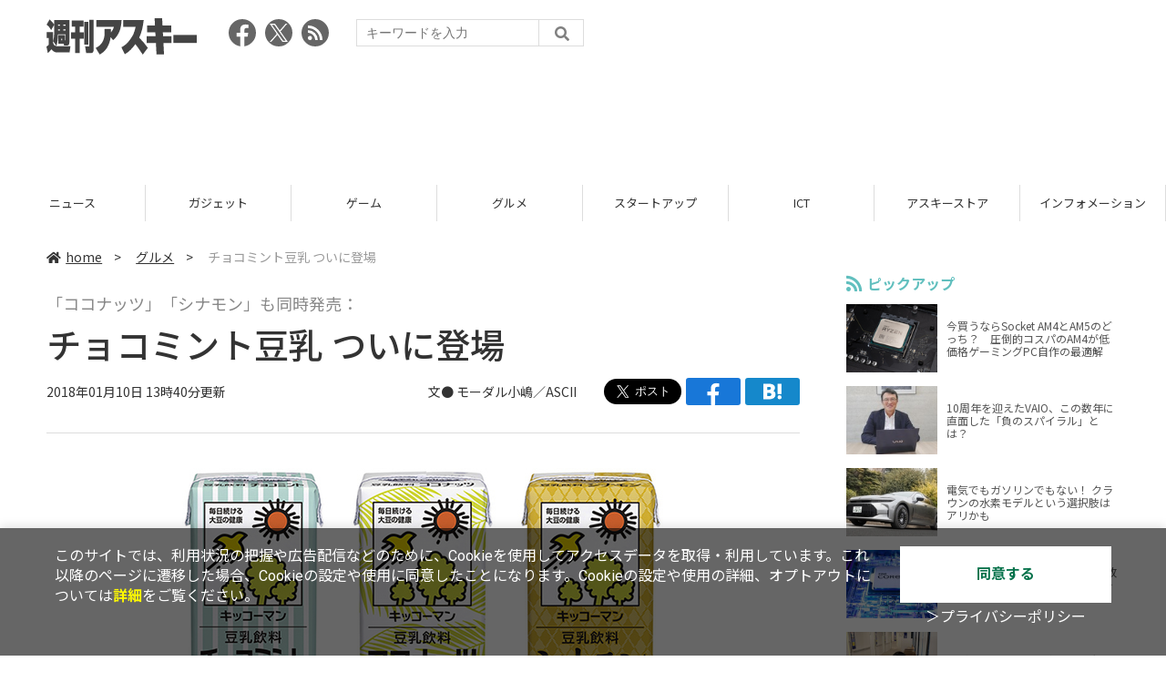

--- FILE ---
content_type: text/html; charset=utf-8
request_url: https://www.google.com/recaptcha/api2/aframe
body_size: 267
content:
<!DOCTYPE HTML><html><head><meta http-equiv="content-type" content="text/html; charset=UTF-8"></head><body><script nonce="XhSzFONsTjDC2CfBoTuosw">/** Anti-fraud and anti-abuse applications only. See google.com/recaptcha */ try{var clients={'sodar':'https://pagead2.googlesyndication.com/pagead/sodar?'};window.addEventListener("message",function(a){try{if(a.source===window.parent){var b=JSON.parse(a.data);var c=clients[b['id']];if(c){var d=document.createElement('img');d.src=c+b['params']+'&rc='+(localStorage.getItem("rc::a")?sessionStorage.getItem("rc::b"):"");window.document.body.appendChild(d);sessionStorage.setItem("rc::e",parseInt(sessionStorage.getItem("rc::e")||0)+1);localStorage.setItem("rc::h",'1768963518203');}}}catch(b){}});window.parent.postMessage("_grecaptcha_ready", "*");}catch(b){}</script></body></html>

--- FILE ---
content_type: text/javascript; charset=UTF-8
request_url: https://yads.yjtag.yahoo.co.jp/tag?s=73402_20145&fr_id=yads_3249651-0&p_elem=yads73402_20145&u=https%3A%2F%2Fweekly.ascii.jp%2Felem%2F000%2F001%2F614%2F1614278%2F&pv_ts=1768963512608&suid=41282a0c-b546-4789-abf7-704ccd96e541
body_size: 777
content:
yadsDispatchDeliverProduct({"dsCode":"73402_20145","patternCode":"73402_20145-23965","outputType":"js_frame","targetID":"yads73402_20145","requestID":"07a0e3c99b7a0b248223c88a6dd1b996","products":[{"adprodsetCode":"73402_20145-23965-26475","adprodType":3,"adTag":"<script onerror='YJ_YADS.passback()' src='https://yads.yjtag.yahoo.co.jp/yda?adprodset=73402_20145-23965-26475&cb=1768963517248&p_elem=yads73402_20145&pv_id=07a0e3c99b7a0b248223c88a6dd1b996&suid=41282a0c-b546-4789-abf7-704ccd96e541&u=https%3A%2F%2Fweekly.ascii.jp%2Felem%2F000%2F001%2F614%2F1614278%2F' type='text/javascript'></script>","width":"300","height":"250","iframeFlag":1},{"adprodsetCode":"73402_20145-23965-26476","adprodType":5,"adTag":"<a href=\"http://promotionalads.yahoo.co.jp/quality/\" target=\"_top\">\n  <img src=\"//s.yimg.jp/images/im/innerad/QC_300_250.jpg\" width=\"300\" height=\"250\" border=\"0\">\n  </img>\n</a>","width":"300","height":"250"}],"measurable":1,"frameTag":"<div style=\"text-align:center;\"><iframe src=\"https://s.yimg.jp/images/listing/tool/yads/yads-iframe.html?s=73402_20145&fr_id=yads_3249651-0&p_elem=yads73402_20145&u=https%3A%2F%2Fweekly.ascii.jp%2Felem%2F000%2F001%2F614%2F1614278%2F&pv_ts=1768963512608&suid=41282a0c-b546-4789-abf7-704ccd96e541\" style=\"border:none;clear:both;display:block;margin:auto;overflow:hidden\" allowtransparency=\"true\" data-resize-frame=\"true\" frameborder=\"0\" height=\"250\" id=\"yads_3249651-0\" name=\"yads_3249651-0\" scrolling=\"no\" title=\"Ad Content\" width=\"300\" allow=\"fullscreen; attribution-reporting\" allowfullscreen loading=\"eager\" ></iframe></div>"});

--- FILE ---
content_type: application/javascript; charset=utf-8
request_url: https://fundingchoicesmessages.google.com/f/AGSKWxVAQK4ZkLwwDYPeRkmINezkiMIVgB0nZG-IV4zP_w7YheAX_GiXktdoXVk_Mf88-zCzOcd5ZVulDcgRzVfWO4_JUZh3nSJAIs4L_xbAE6qOQBEQTdZ3ahEil-H-vlPHHcLwUWHqdUwsfNI8YCOpFy8D6XrK2seWZ6S0D1FEb47lp8WYXterxRaNNSsb/_/Ads/adrp0./ad_234x60_/adops./mkadsrv./adframewrapper.
body_size: -1292
content:
window['2f43602d-1ef4-4828-90d1-8c4bb57adcf2'] = true;

--- FILE ---
content_type: text/javascript; charset=UTF-8
request_url: https://click.speee-ad.jp/v1/recwid?url=https%3A%2F%2Fweekly.ascii.jp%2Felem%2F000%2F001%2F614%2F1614278%2F&ft=1&placement_id=4366&placement_code=weekly-ascii_res_pc&v=4.3.0&device=1&os=2&ref=&cb_name=uzWidgetCallback0&sess_id=422c81ba-f9fc-a12e-375e-fe8a9befe18a&ext=&cb=1768963512150
body_size: 116
content:
uzWidgetCallback0({"uuid":"043e2ccc-f354-4ba9-8c4f-1519bcf2ad2f","opt_out":false})
